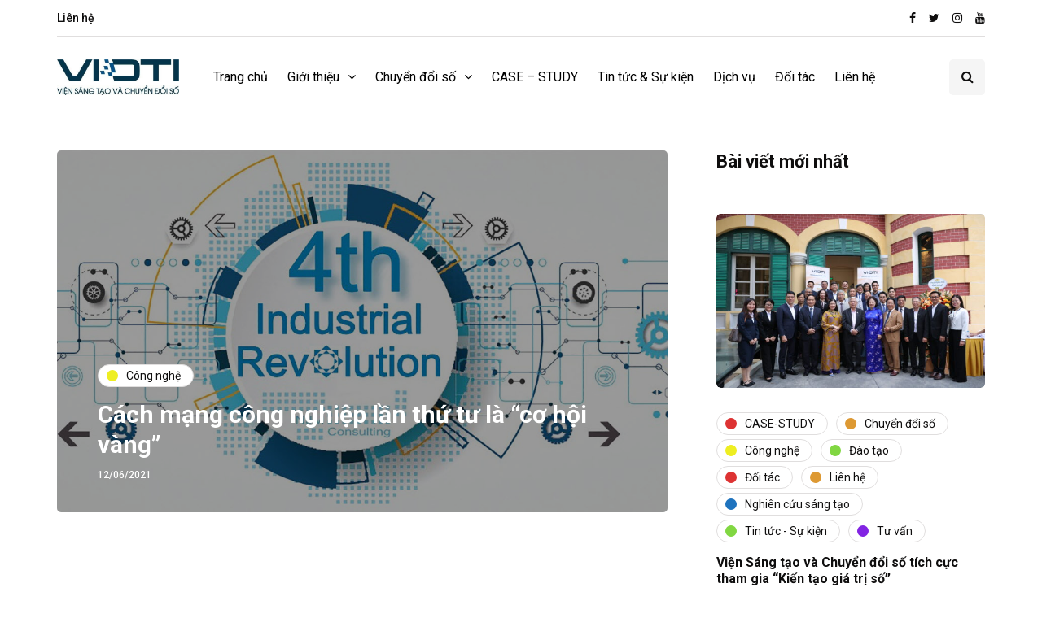

--- FILE ---
content_type: text/css; charset=UTF-8
request_url: https://vidti.org.vn/wp-content/plugins/modeltheme-framework/css/mt-mega-menu.css?ver=6.9
body_size: 235
content:
#navbar .cf-mega-menu.sub-menu {
    width: 1140px;
    background: #fff;
    padding: 30px 30px 0 !important;
}
#navbar .cf-mega-menu.sub-menu::before {
    display: none;
}
#navbar .mt-icon-list-item {
    padding-top: 4px;
    padding-left: 10px;
}
#modeltheme-main-head .cf-mega-menu.sub-menu .row {
    border: 0;
}
#modeltheme-main-head .cf-mega-menu.sub-menu h1{ 
    margin-top: 0;
}
#navbar .mt-icon-list-item:hover {
    color: rgb(255, 255, 255);
}
#navbar .cf-mega-menu.sub-menu * {
    opacity: 0 !important;
    visibility: hidden !important;
}
#navbar .menu-item:hover .sub-menu * {
    opacity: 1 !important;
    visibility: visible !important;
}
#navbar .cf-mega-menu.sub-menu .vc_row {
    margin-bottom: 0;
}
#modeltheme-main-head .cf-mega-menu.sub-menu .list-view .post-thumbnail {
    padding: 0;
    height: 150px;
    overflow: hidden;
}
#navbar .cf-mega-menu.sub-menu .blog-posts-shortcode.blog-posts .list-view .post-details {
    padding: 10px 0 0;
}
#navbar .cf-mega-menu.sub-menu .blog-posts-shortcode.blog-posts .list-view .post-category-comment-date > span.author {
    display: none;
}
#navbar .cf-mega-menu.sub-menu .blog-posts-shortcode.blog-posts .list-view .post-details span.post-tags-list a {
    padding: 7px 10px;
    font-size: 10px;
    line-height: 1;
        transition: all 250ms ease;
    -webkit-transition: all 250ms ease;
}
#navbar .cf-mega-menu.sub-menu .blog-posts-shortcode.blog-posts .list-view .post-details span.post-tags-list a:hover {
    opacity: .7 !important;
}
#modeltheme-main-head .cf-mega-menu.sub-menu .post-category-comment-date.row {
    margin-top: 0;
}
#navbar .cf-mega-menu.sub-menu .blog-posts-shortcode.blog-posts .list-view .post-details h3.post-name.row {
    margin: 3px 0px 6px;
    line-height: 16px;
    height: 40px;
    overflow: hidden;
    text-overflow: ellipsis;
    width: 100%;
}
#modeltheme-main-head .cf-mega-menu.sub-menu .list-view:hover .post-thumbnail img.blog_post_image {
    -webkit-transform: scale(1.1);
    -ms-transform: scale(1.1);
    -o-transform: scale(1.1);
    transform: scale(1.1);
}
#modeltheme-main-head .cf-mega-menu.sub-menu .list-view .post-thumbnail img.blog_post_image {
    -webkit-transition: 0.6s ease-in-out;
    -o-transition: 0.6s ease-in-out;
    transition: 0.6s ease-in-out;
    width: 100%;
}
#navbar .cf-mega-menu.sub-menu .blog-posts-shortcode.blog-posts .list-view .post-details h3.post-name.row a {
    font-size: 16px !important;
    background: linear-gradient(to bottom, transparent 18px, #222 18px, #222 19px, transparent 18px) no-repeat bottom;
    background-size: 0 100%;
    background-position: bottom;
    transition: background-size 0.25s;
    max-height: 50px;
    line-height: 1;
    display: inline;
    margin: 0;
    position: relative;
    z-index: 12;
}
#navbar .cf-mega-menu.sub-menu .blog-posts-shortcode.blog-posts .list-view .post-details h3.post-name.row a:hover {
    background-size: 100% 100% !important;
    line-height: 1;
}
#navbar .cf-mega-menu.sub-menu .blog-posts-shortcode.blog-posts .list-view .post-category-comment-date > span.post-date {
    font-size: 13px;
}
#navbar .cf-mega-menu.sub-menu .blog-posts-shortcode.blog-posts .list-view .post-details .post-excerpt {
    display: none;
}
nav #navbar ul li.mega1column,
nav #navbar ul li.mega2columns,
nav #navbar ul li.mega3columns {
    position: unset;
}
#navbar .menu-item > a {
    position: relative;
}
/*MEGA 3X COLUMNS 100%*/
#navbar .mega3columns .cf-mega-menu.sub-menu {
    left: 15px;
    width: calc(100% - 30px);
}
/*MEGA 2X COLUMNS 66.66666%*/
#navbar .mega2columns .cf-mega-menu.sub-menu {
    left: 22%;
    width: calc(66.66666% - 30px);
}
/*MEGA 1X COLUMN 33.33333%*/
#navbar .mega1column .cf-mega-menu.sub-menu {
    left: 41%;
    width: calc(33.33333% - 30px);
}


--- FILE ---
content_type: application/x-javascript; charset=UTF-8
request_url: https://vidti.org.vn/wp-content/uploads/js-cache-.js?ver=1764576540.2658
body_size: 41
content:
/* Cache file created at 2025-12-01 08:09:00 */    (function($){
    $(document).ready(function() {


        jQuery(document).ready(function($) {
    var slider = $('.custom-flip-slider');
    var items = slider.find('.slider-item');
    var totalItems = items.length;
    var currentItem = 0;
    var intervalTime = 5000; // Thời gian hiển thị 5 giây

    function cycleItems() {
        var nextItem = (currentItem + 1) % totalItems;

        // Ẩn ảnh hiện tại và hiện ảnh tiếp theo
        $(items[currentItem]).removeClass('active').fadeOut(1000); 
        $(items[nextItem]).addClass('active').fadeIn(1000);

        currentItem = nextItem;
    }

    // Bắt đầu tự động chuyển đổi
    var slideInterval = setInterval(cycleItems, intervalTime);
});
    });
    })(jQuery);
     /*2025-12-01 08:09*//* JS Generator Execution Time: 0.0001521110534668 seconds */

--- FILE ---
content_type: application/x-javascript; charset=UTF-8
request_url: https://vidti.org.vn/wp-content/plugins/modeltheme-framework/js/modeltheme-custom.js?ver=1.0.0
body_size: 1726
content:
/*
 Project name:       MODELTHEME
 Project author:     ModelTheme
 File name:          Custom JS
*/
(function ($) {
  'use strict';
  jQuery( document ).ready(function() {
    /*
    * ||||||||||||||||||||||||||||||||||||||||||||||||||||||||-> TESTIMONIALS01 SLIDER (Shortcode)
    */
    /*
    * ||||||||||||||||||||||||||||||||||||||||||||||||||||||||-> SYNCED SLIDER / MAIN HOME
    */
    function bs_fix_vc_full_width_row(){
        var $fullrow = jQuery('[data-vc-full-width="true"]');
        jQuery.each($fullrow, function () {
          jQuery('#mt_posts_carousel_big_centered').owlCarousel({
              // center: true,
              stagePadding: 200,
              items:1,
              loop:true,
              margin:10,
              nav: true,
              navText: ["<i class='fa fa-chevron-left'></i>","<i class='fa fa-chevron-right'></i>"]
              // responsive:{
              //     600:{
              //         items:4
              //     }
              // }
          });
        });
    }
    function bs_fix_vc_full_width_row_v2(){
        var $fullrow = jQuery('[data-vc-full-width="true"]');
        jQuery.each($fullrow, function () {
          jQuery('#mt_posts_carousel_big_v2').owlCarousel({
                loop:true,
                margin:5,
                nav: false,
                stagePadding: 5,
                responsive:{
                    0:{
                        items:1,
                        nav:false
                    },
                    600:{
                        items:2,
                        nav:false,
                    },
                    900:{
                        items:2,
                        nav:false
                    },
                    1300:{
                        items:4,
                        loop:false
                    },
                    1500:{
                        items:5,
                        loop:false
                    }
                }
          });
        });
    }
    function bs_fix_vc_full_width_row_v3(){
        var $fullrow = jQuery('[data-vc-full-width="true"]');
        if(jQuery('#mt_posts_carousel_big_v3').hasClass('with_spacing')){
            var spacing = 5;
        } else {
            var spacing = 0;
        }
        jQuery.each($fullrow, function () {
          jQuery('#mt_posts_carousel_big_v3').owlCarousel({
                loop:true,
                margin: spacing,
                nav: false,
                stagePadding: spacing,
                responsive:{
                    0:{
                        items:1,
                        nav:false
                    },
                    600:{
                        items:2,
                        nav:false,
                    },
                    900:{
                        items:2,
                        nav:false
                    },
                    1300:{
                        items:3,
                        loop:false
                    },
                    1500:{
                        items:3,
                        loop:false
                    }
                }
          });
        });
    }
    function bs_fix_vc_full_width_row_v4(){
        var $fullrow = jQuery('[data-vc-full-width="true"]');
        jQuery.each($fullrow, function () {
          jQuery('#mt_posts_travel').owlCarousel({
                loop:true,
                margin: 30,
                nav: false,
                stagePadding: 0,
                responsive:{
                    0:{
                        items:1,
                        nav:false
                    },
                    600:{
                        items:2,
                        nav:false,
                    },
                    900:{
                        items:2,
                        nav:false
                    },
                    1300:{
                        items:4,
                        loop:false
                    },
                    1500:{
                        items:4,
                        loop:false
                    }
                }
          });
        });
    }
    jQuery(document).on('vc-full-width-row', function () {
        bs_fix_vc_full_width_row();
    });
    jQuery(document).on('vc-full-width-row', function () {
        bs_fix_vc_full_width_row_v2();
    });
    jQuery(document).on('vc-full-width-row', function () {
        bs_fix_vc_full_width_row_v3();
    });
    jQuery(document).on('vc-full-width-row', function () {
        bs_fix_vc_full_width_row_v4();
    });
    var sync1 = jQuery("#mt_posts_carousel_big");
    var sync2 = jQuery("#mt_posts_carousel_small");
    var duration = 300;
    var thumbs = 3;
    // Sync nav
    sync1.on('click', '.owl-next', function () {
        sync2.trigger('next.owl.carousel')
    });
    sync1.on('click', '.owl-prev', function () {
        sync2.trigger('prev.owl.carousel')
    });
    // Start Carousel
    sync1.owlCarousel({
        dots: false,
        loop: true,
        items : 1,
        margin:0,
        nav : true,
        navText: ["<i class='fa fa-chevron-left'></i>","<i class='fa fa-chevron-right'></i>"]
    })
    .on('dragged.owl.carousel', function (e) {
        if (e.relatedTarget.state.direction == 'left') {
            sync2.trigger('next.owl.carousel')
        } else {
            sync2.trigger('prev.owl.carousel')
        }
    });
    sync2.owlCarousel({
        dots: false,
        loop: true,
        items : thumbs,
        margin:0,
        nav : false,
        responsive:{
            0:{
                items:1,
                nav:false
            },
            600:{
                items:1,
                nav:true
            },
            1000:{
                items:3,
                nav:true,
            }
        }
    })
    .on('click', '.owl-item', function() {
        var i = $(this).index()-(thumbs+1);
        sync2.trigger('to.owl.carousel', [i, duration, true]);
        sync1.trigger('to.owl.carousel', [i, duration, true]);
    });

    jQuery(function(){
        
        var spacing = 0;
        if(!jQuery('#mt_posts_grid_v1').hasClass('no_spacing')) {
            spacing = 20;
        }
        var currentHeight = jQuery('#mt_posts_grid_v1 .col-article-0').outerHeight();
        var height = (currentHeight - spacing)/2;

        if (jQuery(window).width() >= 768) {
            jQuery( '#mt_posts_grid_v1 .col-article-1 .blog_post_image' ).css( "height", height );
            jQuery( '#mt_posts_grid_v1 .col-article-2 .blog_post_image' ).css( "height", height );
        }

        jQuery(window).resize(function() {
            if (jQuery(window).width() >= 768) {

                var spacing = 0;
                if(!jQuery('#mt_posts_grid_v1').hasClass('no_spacing')) {
                    spacing = 20;
                }

                var currentHeight = jQuery('#mt_posts_grid_v1 .col-article-0').outerHeight();
                var height = (currentHeight - spacing)/2;
                jQuery( '#mt_posts_grid_v1 .col-article-1 .blog_post_image' ).css( "height", height );
                jQuery( '#mt_posts_grid_v1 .col-article-2 .blog_post_image' ).css( "height", height );
            }
        });   

    });

   /* jQuery( '.col-article-1' ).css( "height", "red" );

    console.log("set current height on load = " + currentHeight)*/

    // jQuery(".testimonials-container").owlCarousel({
    //     navigation      : false, // Show next and prev buttons
    //     pagination      : true,
    //     autoPlay        : false,
    //     slideSpeed      : 700,
    //     paginationSpeed : 700,
    //     itemsCustom : [
    //         [0,     1],
    //         [450,   1],
    //         [600,   2],
    //         [700,   2],
    //         [1000,  2],
    //         [1200,  2],
    //         [1400,  2],
    //         [1600,  2]
    //     ]
    // });
    // jQuery(".testimonials-container-1").owlCarousel({
    //     navigation      : false, // Show next and prev buttons
    //     pagination      : false,
    //     autoPlay        : false,
    //     slideSpeed      : 700,
    //     paginationSpeed : 700,
    //     itemsCustom : [
    //         [0,     1],
    //         [450,   1],
    //         [600,   1],
    //         [700,   1],
    //         [1000,  1],
    //         [1200,  1],
    //         [1400,  1],
    //         [1600,  1]
    //     ]
    // });
    // jQuery(".testimonials-container-2").owlCarousel({
    //     navigation      : false, // Show next and prev buttons
    //     pagination      : true,
    //     autoPlay        : false,
    //     slideSpeed      : 700,
    //     paginationSpeed : 700,
    //     itemsCustom : [
    //         [0,     1],
    //         [450,   1],
    //         [600,   2],
    //         [700,   2],
    //         [1000,  2],
    //         [1200,  2],
    //         [1400,  2],
    //         [1600,  2]
    //     ]
    // });
    // jQuery(".testimonials-container-3").owlCarousel({
    //     navigation      : false, // Show next and prev buttons
    //     pagination      : false,
    //     autoPlay        : false,
    //     slideSpeed      : 700,
    //     paginationSpeed : 700,
    //     itemsCustom : [
    //         [0,     1],
    //         [450,   1],
    //         [600,   2],
    //         [700,   2],
    //         [1000,  3],
    //         [1200,  3],
    //         [1400,  3],
    //         [1600,  3]
    //     ]
    // });
    // /*
    // * ||||||||||||||||||||||||||||||||||||||||||||||||||||||||-> TESTIMONIALS02 SLIDER (Shortcode)
    // */
    // jQuery(".testimonials02-container").owlCarousel({
    //   navigation      : false, // Show next and prev buttons
    //   pagination      : true,
    //   autoPlay        : false,
    //   slideSpeed      : 700,
    //   paginationSpeed : 700,
    //   singleItem      : true
    // });
    // var feed = new Instafeed({
    //   get: 'tagged',
    //   tagName: 'themetonsberg',
    //   clientId: '02b47e1b98ce4f04adc271ffbd26611d',
    //   accessToken: '4087253986.54da896.b87b07b1088d4bf4a220eac9ca3e7ba5',
    //   template: '<div class="mt-ig-item-holder"><a href="{{link}}" class="mt-ig-single-post" target="_blank" id="{{id}}"><img src="{{image}}" /><div class="mt-ig-overlay"><i class="icon-social-instagram icons"></i></div></a></div>',
    //   limit: 8,
    //   resolution: 'low_resolution',
    // });
    // feed.run();
    // var sync1 = jQuery("#mt_posts_carousel_big");
    // var sync2 = jQuery("#mt_posts_carousel_small");
   
    // sync1.owlCarousel({
    //   singleItem : true,
    //   mouseDrag : false,
    //   slideSpeed : 1000,
    //   navigation: true,
    //   navigationText  : ["<i class='fa fa-chevron-left'></i>","<i class='fa fa-chevron-right'></i>"],
    //   pagination:false,
    //   afterAction : syncPosition,
    //   responsiveRefreshRate : 200,
    // });
   
    // sync2.owlCarousel({
    //   items : 3,
    //   itemsDesktop      : [1199,3],
    //   itemsDesktopSmall     : [979,3],
    //   itemsTablet       : [768,3],
    //   itemsMobile       : [479,3],
    //   pagination:false,
    //   responsiveRefreshRate : 100,
    //   afterInit : function(el){
    //     el.find(".owl-item").eq(0).addClass("synced");
    //   }
    // });
   
    // function syncPosition(el){
    //   var current = this.currentItem;
    //   $("#mt_posts_carousel_small")
    //     .find(".owl-item")
    //     .removeClass("synced")
    //     .eq(current)
    //     .addClass("synced")
    //   if($("#mt_posts_carousel_small").data("owlCarousel") !== undefined){
    //     center(current)
    //   }
    // }
   
    // $("#mt_posts_carousel_small").on("click", ".owl-item", function(e){
    //   e.preventDefault();
    //   var number = $(this).data("owlItem");
    //   sync1.trigger("owl.goTo",number);
    // });
   
    // function center(number){
    //   var sync2visible = sync2.data("owlCarousel").owl.visibleItems;
    //   var num = number;
    //   var found = false;
    //   for(var i in sync2visible){
    //     if(num === sync2visible[i]){
    //       var found = true;
    //     }
    //   }
   
    //   if(found===false){
    //     if(num>sync2visible[sync2visible.length-1]){
    //       sync2.trigger("owl.goTo", num - sync2visible.length+2)
    //     }else{
    //       if(num - 1 === -1){
    //         num = 0;
    //       }
    //       sync2.trigger("owl.goTo", num);
    //     }
    //   } else if(num === sync2visible[sync2visible.length-1]){
    //     sync2.trigger("owl.goTo", sync2visible[1])
    //   } else if(num === sync2visible[0]){
    //     sync2.trigger("owl.goTo", num-1)
    //   }
      
    // }
    // Tabs
    // jQuery('.naccs .menu div').click(function(){
    //   var tab_id = jQuery(this).attr('data-tab');
    //   jQuery('.naccs .menu div').removeClass('active');
    //   jQuery('.naccs ul li').removeClass('active');
    //   jQuery('.naccs .gc--1-of-3').removeClass('active');
    //   jQuery('.naccs .gc--2-of-3').removeClass('active');
      
    //   jQuery(this).parent().parent().addClass('active');
    //   jQuery("#"+tab_id).parent().parent().addClass('active');
    //   jQuery(this).addClass('active');
    //   jQuery("#"+tab_id).addClass('active');
    // })
  });
} (jQuery) )


--- FILE ---
content_type: application/x-javascript; charset=UTF-8
request_url: https://vidti.org.vn/wp-content/plugins/modeltheme-framework/js/map-pins.js?ver=1.0.0
body_size: -383
content:
jQuery(document).ready(function(jQuery){
	//open interest point description
	jQuery('.bitwallet-single-point').children('a').on('click', function(){
		var selectedPoint = jQuery(this).parent('li');
		if( selectedPoint.hasClass('is-open') ) {
			selectedPoint.removeClass('is-open').addClass('visited');
		} else {
			selectedPoint.addClass('is-open').siblings('.bitwallet-single-point').removeClass('is-open');
		}
	});
	//close interest point description
	jQuery('.bitwallet-close-info').on('click', function(event){
		event.preventDefault();
		jQuery(this).parents('.bitwallet-single-point').eq(0).removeClass('is-open').addClass('visited');
	});
});
